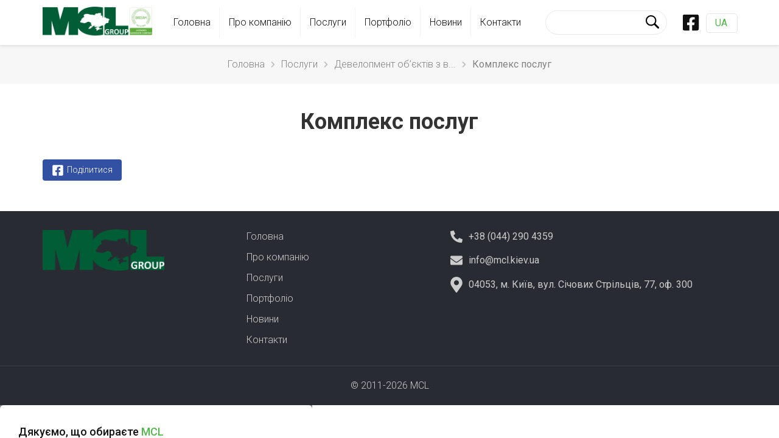

--- FILE ---
content_type: text/html; charset=UTF-8
request_url: https://mcl.kiev.ua/uslugi/development-objectov-vetroenergetyky/development-objectov-vetroenergetyky/
body_size: 5904
content:
<!DOCTYPE html>
<html>
<head>
	<meta charset="UTF-8">
	<meta http-equiv="Content-Type" content="text/html" charset="UTF-8"/>
	<meta name="viewport" content="width=device-width">
	<link rel="stylesheet" type="text/css" href="https://mcl.kiev.ua/wp-content/themes/adamant/style.css">
		<title>Девелопмент об&#039;єктів вітроенергетики | MCL – професiйнi послуги з менеджменту, консалтингу та права у сферi екологiї</title>

<!-- All In One SEO Pack 3.4.3[291,399] -->
<script type="application/ld+json" class="aioseop-schema">{"@context":"https://schema.org","@graph":[{"@type":"Organization","@id":"https://mcl.kiev.ua/#organization","url":"https://mcl.kiev.ua/","name":"MCL – професiйнi послуги з менеджменту, консалтингу та права у сферi екологiї","sameAs":[],"logo":{"@type":"ImageObject","@id":"https://mcl.kiev.ua/#logo","url":"https://mcl.kiev.ua/wp-content/uploads/2022/09/logo-header.png","caption":""},"image":{"@id":"https://mcl.kiev.ua/#logo"}},{"@type":"WebSite","@id":"https://mcl.kiev.ua/#website","url":"https://mcl.kiev.ua/","name":"MCL – професiйнi послуги з менеджменту, консалтингу та права у сферi екологiї","publisher":{"@id":"https://mcl.kiev.ua/#organization"},"potentialAction":{"@type":"SearchAction","target":"https://mcl.kiev.ua/?s={search_term_string}","query-input":"required name=search_term_string"}},{"@type":"WebPage","@id":"https://mcl.kiev.ua/uslugi/development-objectov-vetroenergetyky/development-objectov-vetroenergetyky/#webpage","url":"https://mcl.kiev.ua/uslugi/development-objectov-vetroenergetyky/development-objectov-vetroenergetyky/","inLanguage":"ua","name":"{:uk}Комплекс послуг{:}{:ru}Комплекс услуг{:}{:en}Services{:}","isPartOf":{"@id":"https://mcl.kiev.ua/#website"},"breadcrumb":{"@id":"https://mcl.kiev.ua/uslugi/development-objectov-vetroenergetyky/development-objectov-vetroenergetyky/#breadcrumblist"},"datePublished":"2020-03-19T13:23:24+03:00","dateModified":"2022-09-15T12:21:04+03:00"},{"@type":"BreadcrumbList","@id":"https://mcl.kiev.ua/uslugi/development-objectov-vetroenergetyky/development-objectov-vetroenergetyky/#breadcrumblist","itemListElement":[{"@type":"ListItem","position":1,"item":{"@type":"WebPage","@id":"https://mcl.kiev.ua/","url":"https://mcl.kiev.ua/","name":"MCL – професiйнi послуги з менеджменту, консалтингу та права у сферi екологiї"}},{"@type":"ListItem","position":2,"item":{"@type":"WebPage","@id":"https://mcl.kiev.ua/uslugi/","url":"https://mcl.kiev.ua/uslugi/","name":"{:ru}Услуги{:}{:uk}Послуги{:}{:en}Services{:}"}},{"@type":"ListItem","position":3,"item":{"@type":"WebPage","@id":"https://mcl.kiev.ua/uslugi/development-objectov-vetroenergetyky/","url":"https://mcl.kiev.ua/uslugi/development-objectov-vetroenergetyky/","name":"{:uk}Девелопмент об'єктів з вітроенергетики{:}{:ru}Девелопмент объектов ветроэнергетики{:}{:en}Wind power development{:}"}},{"@type":"ListItem","position":4,"item":{"@type":"WebPage","@id":"https://mcl.kiev.ua/uslugi/development-objectov-vetroenergetyky/development-objectov-vetroenergetyky/","url":"https://mcl.kiev.ua/uslugi/development-objectov-vetroenergetyky/development-objectov-vetroenergetyky/","name":"{:uk}Комплекс послуг{:}{:ru}Комплекс услуг{:}{:en}Services{:}"}}]}]}</script>
<link rel="canonical" href="https://mcl.kiev.ua/uslugi/development-objectov-vetroenergetyky/development-objectov-vetroenergetyky/" />
<!-- All In One SEO Pack -->
<link rel='dns-prefetch' href='//s.w.org' />
<link rel='stylesheet' id='wpglobus-css'  href='https://mcl.kiev.ua/wp-content/plugins/wpglobus/includes/css/wpglobus.css?ver=2.4.2' type='text/css' media='all' />
<link rel='https://api.w.org/' href='https://mcl.kiev.ua/wp-json/' />
<link rel="alternate" type="application/json+oembed" href="https://mcl.kiev.ua/wp-json/oembed/1.0/embed?url=https%3A%2F%2Fmcl.kiev.ua%2Fuslugi%2Fdevelopment-objectov-vetroenergetyky%2Fdevelopment-objectov-vetroenergetyky%2F" />
<link rel="alternate" type="text/xml+oembed" href="https://mcl.kiev.ua/wp-json/oembed/1.0/embed?url=https%3A%2F%2Fmcl.kiev.ua%2Fuslugi%2Fdevelopment-objectov-vetroenergetyky%2Fdevelopment-objectov-vetroenergetyky%2F&#038;format=xml" />


<!-- This site is optimized with the Schema plugin v1.7.8.1 - https://schema.press -->
<script type="application/ld+json">{"@context":"http:\/\/schema.org\/","@type":"Article","mainEntityOfPage":{"@type":"WebPage","@id":"https:\/\/mcl.kiev.ua\/uslugi\/development-objectov-vetroenergetyky\/development-objectov-vetroenergetyky\/"},"url":"https:\/\/mcl.kiev.ua\/uslugi\/development-objectov-vetroenergetyky\/development-objectov-vetroenergetyky\/","headline":"{:uk}Комплекс послуг{:}{:ru}Комплекс...","datePublished":"2020-03-19T16:23:24+03:00","dateModified":"2022-09-15T15:21:04+03:00","publisher":{"@type":"Organization","@id":"https:\/\/mcl.kiev.ua\/#organization","name":"MCL – професiйнi послуги з менеджменту, консалтингу та права у сферi екологiї","logo":{"@type":"ImageObject","url":"","width":600,"height":60}},"author":{"@type":"Person","name":"Administrator Administrator","url":"https:\/\/mcl.kiev.ua\/author\/mcladministrator\/"}}</script>

			<style type="text/css" media="screen">
				.wpglobus_flag_uk{background-image:url(https://mcl.kiev.ua/wp-content/plugins/wpglobus/flags/ua.png)}
.wpglobus_flag_ru{background-image:url(https://mcl.kiev.ua/wp-content/plugins/wpglobus/flags/ru.png)}
.wpglobus_flag_en{background-image:url(https://mcl.kiev.ua/wp-content/plugins/wpglobus/flags/us.png)}
			</style>
			<link rel="alternate" hreflang="x-default" href="https://mcl.kiev.ua/uslugi/development-objectov-vetroenergetyky/development-objectov-vetroenergetyky/" /><link rel="alternate" hreflang="ru-RU" href="https://mcl.kiev.ua/ru/uslugi/development-objectov-vetroenergetyky/development-objectov-vetroenergetyky/" /><link rel="alternate" hreflang="en-US" href="https://mcl.kiev.ua/en/uslugi/development-objectov-vetroenergetyky/development-objectov-vetroenergetyky/" /><link rel="icon" href="https://mcl.kiev.ua/wp-content/uploads/2020/02/cropped-icon-1-32x32.png" sizes="32x32" />
<link rel="icon" href="https://mcl.kiev.ua/wp-content/uploads/2020/02/cropped-icon-1-192x192.png" sizes="192x192" />
<link rel="apple-touch-icon" href="https://mcl.kiev.ua/wp-content/uploads/2020/02/cropped-icon-1-180x180.png" />
<meta name="msapplication-TileImage" content="https://mcl.kiev.ua/wp-content/uploads/2020/02/cropped-icon-1-270x270.png" />
</head>
<body>
	<header>
		<div class="container">
			<div class="header-logo"><a href="https://mcl.kiev.ua/" class="custom-logo-link" rel="home"><img width="2080" height="606" src="https://mcl.kiev.ua/wp-content/uploads/2022/09/logo-header.png" class="custom-logo" alt="MCL – професiйнi послуги з менеджменту, консалтингу та права у сферi екологiї" srcset="https://mcl.kiev.ua/wp-content/uploads/2022/09/logo-header.png 2080w, https://mcl.kiev.ua/wp-content/uploads/2022/09/logo-header-300x87.png 300w, https://mcl.kiev.ua/wp-content/uploads/2022/09/logo-header-1024x298.png 1024w, https://mcl.kiev.ua/wp-content/uploads/2022/09/logo-header-768x224.png 768w, https://mcl.kiev.ua/wp-content/uploads/2022/09/logo-header-1536x448.png 1536w, https://mcl.kiev.ua/wp-content/uploads/2022/09/logo-header-2048x597.png 2048w" sizes="(max-width: 2080px) 100vw, 2080px" /></a></div>
			<div class="header-menu">
				<ul id="menu-header" class="menu"><li id="menu-item-20" class="menu-item menu-item-type-post_type menu-item-object-page menu-item-home menu-item-20"><a href="https://mcl.kiev.ua/">Головна</a></li>
<li id="menu-item-42" class="menu-item menu-item-type-post_type menu-item-object-page menu-item-42"><a href="https://mcl.kiev.ua/o-kompanii/">Про компанію</a></li>
<li id="menu-item-24" class="menu-item menu-item-type-post_type menu-item-object-page current-page-ancestor menu-item-24"><a href="https://mcl.kiev.ua/uslugi/">Послуги</a></li>
<li id="menu-item-4474" class="menu-item menu-item-type-post_type menu-item-object-page menu-item-4474"><a href="https://mcl.kiev.ua/portfolio/">Портфолiо</a></li>
<li id="menu-item-22" class="menu-item menu-item-type-post_type menu-item-object-page menu-item-22"><a href="https://mcl.kiev.ua/novosti/">Новини</a></li>
<li id="menu-item-21" class="menu-item menu-item-type-post_type menu-item-object-page menu-item-privacy-policy menu-item-21"><a href="https://mcl.kiev.ua/kontakty/">Контакти</a></li>
</ul>
				<div class="header-search"><form role="search" method="get" id="searchform" class="searchform" action="https://mcl.kiev.ua/">
	<input type="text" value="" name="s" id="s" />
	<button type="submit" id="searchsubmit" ><svg enable-background="new 0 0 410.23 410.23" height="410.23" viewBox="0 0 410.23 410.23" width="410.23" xmlns="http://www.w3.org/2000/svg"><path d="m401.625 364.092-107.1-107.1c19.125-26.775 30.6-59.288 30.6-93.713 0-89.888-72.675-162.562-162.562-162.562s-162.563 72.675-162.563 162.562 72.675 162.562 162.562 162.562c34.425 0 66.938-11.475 93.713-30.6l107.1 107.1c9.562 9.562 26.775 9.562 38.25 0 11.475-11.474 11.475-26.775 0-38.249zm-239.063-76.5c-68.85 0-124.312-55.463-124.312-124.312 0-68.85 55.462-124.312 124.312-124.312s124.312 55.462 124.312 124.312c.001 68.849-55.462 124.312-124.312 124.312z"/></svg></button>
</form></div>
				
				<div class="header-lang">

					<div class="social-link">
						<a href="https://www.facebook.com/MCL-еМСіеЛ-эМСиеЛ-1858148747777306/">
							<svg viewBox="0 0 448 512"><path d="M400 32H48A48 48 0 0 0 0 80v352a48 48 0 0 0 48 48h137.25V327.69h-63V256h63v-54.64c0-62.15 37-96.48 93.67-96.48 27.14 0 55.52 4.84 55.52 4.84v61h-31.27c-30.81 0-40.42 19.12-40.42 38.73V256h68.78l-11 71.69h-57.78V480H400a48 48 0 0 0 48-48V80a48 48 0 0 0-48-48z"></path></svg>
						</a>
					</div>
					


											<div class="lang">
							<div class="lang__active">UA</div>
							<div class="lang__menu">
								<a href="https://mcl.kiev.ua/ru/uslugi/development-objectov-vetroenergetyky/development-objectov-vetroenergetyky">RU</a>
								<a href="https://mcl.kiev.ua/en/uslugi/development-objectov-vetroenergetyky/development-objectov-vetroenergetyky">EN</a>
							</div>
						</div>
									</div>

			</div>
			<div class="header-trigger">
				<span></span>
				<span></span>
				<span></span>
			</div>
		</div>
	</header>

	<div class="mobile-menu">
		<div class="mobile-menu__close">
			<svg viewBox="0 0 320 512"><path d="M193.94 256L296.5 153.44l21.15-21.15c3.12-3.12 3.12-8.19 0-11.31l-22.63-22.63c-3.12-3.12-8.19-3.12-11.31 0L160 222.06 36.29 98.34c-3.12-3.12-8.19-3.12-11.31 0L2.34 120.97c-3.12 3.12-3.12 8.19 0 11.31L126.06 256 2.34 379.71c-3.12 3.12-3.12 8.19 0 11.31l22.63 22.63c3.12 3.12 8.19 3.12 11.31 0L160 289.94 262.56 392.5l21.15 21.15c3.12 3.12 8.19 3.12 11.31 0l22.63-22.63c3.12-3.12 3.12-8.19 0-11.31L193.94 256z"></path></svg>
		</div>
		<div class="mobile-menu__lang">
							<span>UA</span>
				<a href="https://mcl.kiev.ua/uslugi/development-objectov-vetroenergetyky/development-objectov-vetroenergetyky">RU</a>
				<a href="https://mcl.kiev.ua/en/uslugi/development-objectov-vetroenergetyky/development-objectov-vetroenergetyky">EN</a>
					</div>
		<div class="header-search"><form role="search" method="get" id="searchform" class="searchform" action="https://mcl.kiev.ua/">
	<input type="text" value="" name="s" id="s" />
	<button type="submit" id="searchsubmit" ><svg enable-background="new 0 0 410.23 410.23" height="410.23" viewBox="0 0 410.23 410.23" width="410.23" xmlns="http://www.w3.org/2000/svg"><path d="m401.625 364.092-107.1-107.1c19.125-26.775 30.6-59.288 30.6-93.713 0-89.888-72.675-162.562-162.562-162.562s-162.563 72.675-162.563 162.562 72.675 162.562 162.562 162.562c34.425 0 66.938-11.475 93.713-30.6l107.1 107.1c9.562 9.562 26.775 9.562 38.25 0 11.475-11.474 11.475-26.775 0-38.249zm-239.063-76.5c-68.85 0-124.312-55.463-124.312-124.312 0-68.85 55.462-124.312 124.312-124.312s124.312 55.462 124.312 124.312c.001 68.849-55.462 124.312-124.312 124.312z"/></svg></button>
</form></div>
		<div class="mobile-menu__list">
			<ul id="menu-header-1" class="menu"><li class="menu-item menu-item-type-post_type menu-item-object-page menu-item-home menu-item-20"><a href="https://mcl.kiev.ua/">Головна</a></li>
<li class="menu-item menu-item-type-post_type menu-item-object-page menu-item-42"><a href="https://mcl.kiev.ua/o-kompanii/">Про компанію</a></li>
<li class="menu-item menu-item-type-post_type menu-item-object-page current-page-ancestor menu-item-24"><a href="https://mcl.kiev.ua/uslugi/">Послуги</a></li>
<li class="menu-item menu-item-type-post_type menu-item-object-page menu-item-4474"><a href="https://mcl.kiev.ua/portfolio/">Портфолiо</a></li>
<li class="menu-item menu-item-type-post_type menu-item-object-page menu-item-22"><a href="https://mcl.kiev.ua/novosti/">Новини</a></li>
<li class="menu-item menu-item-type-post_type menu-item-object-page menu-item-privacy-policy menu-item-21"><a href="https://mcl.kiev.ua/kontakty/">Контакти</a></li>
</ul>		</div>
	</div>
	<div class="mobile-menu__black"></div>
	
			<div class="breadcrumbs">
			<div class="container">
				<ul class="breadcrumb" itemscope itemtype="http://schema.org/BreadcrumbList">
					<li itemprop="itemListElement" itemscope itemtype="http://schema.org/ListItem"><a href="https://mcl.kiev.ua/" itemid="https://mcl.kiev.ua/" itemscope itemtype="http://schema.org/Thing" itemprop="item"><span itemprop="name">Головна</span></a><meta itemprop="position" content="1" /></li><span class="bread-arrow"><svg viewBox="0 0 320 512"><path d="M285.476 272.971L91.132 467.314c-9.373 9.373-24.569 9.373-33.941 0l-22.667-22.667c-9.357-9.357-9.375-24.522-.04-33.901L188.505 256 34.484 101.255c-9.335-9.379-9.317-24.544.04-33.901l22.667-22.667c9.373-9.373 24.569-9.373 33.941 0L285.475 239.03c9.373 9.372 9.373 24.568.001 33.941z"></path></svg></span><li itemprop="itemListElement" itemscope itemtype="http://schema.org/ListItem"><a href="https://mcl.kiev.ua/uslugi/" itemid="https://mcl.kiev.ua/uslugi/" itemscope itemtype="http://schema.org/Thing" itemprop="item"><span itemprop="name">Послуги</span></a><meta itemprop="position" content="2" /></li><span class="bread-arrow"><svg viewBox="0 0 320 512"><path d="M285.476 272.971L91.132 467.314c-9.373 9.373-24.569 9.373-33.941 0l-22.667-22.667c-9.357-9.357-9.375-24.522-.04-33.901L188.505 256 34.484 101.255c-9.335-9.379-9.317-24.544.04-33.901l22.667-22.667c9.373-9.373 24.569-9.373 33.941 0L285.475 239.03c9.373 9.372 9.373 24.568.001 33.941z"></path></svg></span><li itemprop="itemListElement" itemscope itemtype="http://schema.org/ListItem"><a href="https://mcl.kiev.ua/uslugi/development-objectov-vetroenergetyky/" itemid="https://mcl.kiev.ua/uslugi/development-objectov-vetroenergetyky/" itemscope itemtype="http://schema.org/Thing" itemprop="item"><span itemprop="name">Девелопмент об&#8217;єктів з в...</span></a><meta itemprop="position" content="3" /></li><span class="bread-arrow"><svg viewBox="0 0 320 512"><path d="M285.476 272.971L91.132 467.314c-9.373 9.373-24.569 9.373-33.941 0l-22.667-22.667c-9.357-9.357-9.375-24.522-.04-33.901L188.505 256 34.484 101.255c-9.335-9.379-9.317-24.544.04-33.901l22.667-22.667c9.373-9.373 24.569-9.373 33.941 0L285.475 239.03c9.373 9.372 9.373 24.568.001 33.941z"></path></svg></span><li itemprop="itemListElement" itemscope itemtype="http://schema.org/ListItem"><span itemid="https://mcl.kiev.ua/uslugi/development-objectov-vetroenergetyky/development-objectov-vetroenergetyky/" itemtype="http://schema.org/Thing" itemscope itemprop="item" ><span itemprop="name">Комплекс послуг</span></span><meta itemprop="position" content="4" /></li>				</ul>
			</div>
		</div>
		<div class="page">
		<div class="container">
			<div class="description">
				<h1>Комплекс послуг</h1>				
				

				<div class="share">
					<a class="facebook-share" href="https://www.facebook.com/sharer/sharer.php?u=https://mcl.kiev.ua/uslugi/development-objectov-vetroenergetyky/development-objectov-vetroenergetyky/" target="_blank">
						<svg viewBox="0 0 448 512"><path d="M400 32H48A48 48 0 0 0 0 80v352a48 48 0 0 0 48 48h137.25V327.69h-63V256h63v-54.64c0-62.15 37-96.48 93.67-96.48 27.14 0 55.52 4.84 55.52 4.84v61h-31.27c-30.81 0-40.42 19.12-40.42 38.73V256h68.78l-11 71.69h-57.78V480H400a48 48 0 0 0 48-48V80a48 48 0 0 0-48-48z"></path></svg>
						<span> Поділитися</span>
					</a>
				</div>
			</div>
			
		</div>
		

	</div>
<footer>
	<div class="container">
		<div class="footer-logo">
			<img src="[data-uri]" data-src="https://mcl.kiev.ua/wp-content/themes/adamant/image/logo-footer.png" alt="" title="">
		</div>
		<div class="footer-menu">
			<ul id="menu-footer" class="menu"><li id="menu-item-15" class="menu-item menu-item-type-post_type menu-item-object-page menu-item-home menu-item-15"><a href="https://mcl.kiev.ua/">Головна</a></li>
<li id="menu-item-18" class="menu-item menu-item-type-post_type menu-item-object-page menu-item-18"><a href="https://mcl.kiev.ua/o-kompanii/">Про компанію</a></li>
<li id="menu-item-19" class="menu-item menu-item-type-post_type menu-item-object-page current-page-ancestor menu-item-19"><a href="https://mcl.kiev.ua/uslugi/">Послуги</a></li>
<li id="menu-item-4505" class="menu-item menu-item-type-post_type menu-item-object-page menu-item-4505"><a href="https://mcl.kiev.ua/portfolio/">Портфолiо</a></li>
<li id="menu-item-17" class="menu-item menu-item-type-post_type menu-item-object-page menu-item-17"><a href="https://mcl.kiev.ua/novosti/">Новини</a></li>
<li id="menu-item-16" class="menu-item menu-item-type-post_type menu-item-object-page menu-item-privacy-policy menu-item-16"><a href="https://mcl.kiev.ua/kontakty/">Контакти</a></li>
</ul>		</div>
		<div class="footer-contact">
			
			<div class="footer-contact__row">
				<svg viewBox="0 0 512 512"><path d="M497.39 361.8l-112-48a24 24 0 0 0-28 6.9l-49.6 60.6A370.66 370.66 0 0 1 130.6 204.11l60.6-49.6a23.94 23.94 0 0 0 6.9-28l-48-112A24.16 24.16 0 0 0 122.6.61l-104 24A24 24 0 0 0 0 48c0 256.5 207.9 464 464 464a24 24 0 0 0 23.4-18.6l24-104a24.29 24.29 0 0 0-14.01-27.6z"></path></svg>
				<div class="footer-contact__text">
					<a href="tel:+380442904359">+38 (044) 290 4359</a>
				</div>
			</div>

			<div class="footer-contact__row">
				<svg viewBox="0 0 512 512"><path d="M502.3 190.8c3.9-3.1 9.7-.2 9.7 4.7V400c0 26.5-21.5 48-48 48H48c-26.5 0-48-21.5-48-48V195.6c0-5 5.7-7.8 9.7-4.7 22.4 17.4 52.1 39.5 154.1 113.6 21.1 15.4 56.7 47.8 92.2 47.6 35.7.3 72-32.8 92.3-47.6 102-74.1 131.6-96.3 154-113.7zM256 320c23.2.4 56.6-29.2 73.4-41.4 132.7-96.3 142.8-104.7 173.4-128.7 5.8-4.5 9.2-11.5 9.2-18.9v-19c0-26.5-21.5-48-48-48H48C21.5 64 0 85.5 0 112v19c0 7.4 3.4 14.3 9.2 18.9 30.6 23.9 40.7 32.4 173.4 128.7 16.8 12.2 50.2 41.8 73.4 41.4z"></path></svg>
				<div class="footer-contact__text">
					<span>info@mcl.kiev.ua</span>
				</div>
			</div>

			<div class="footer-contact__row">
				<svg viewBox="0 0 384 512"><path d="M172.268 501.67C26.97 291.031 0 269.413 0 192 0 85.961 85.961 0 192 0s192 85.961 192 192c0 77.413-26.97 99.031-172.268 309.67-9.535 13.774-29.93 13.773-39.464 0zM192 272c44.183 0 80-35.817 80-80s-35.817-80-80-80-80 35.817-80 80 35.817 80 80 80z"></path></svg>
				<div class="footer-contact__text">
											<span>04053, м. Київ, вул. Січових Стрільців, 77, оф. 300</span>
										
				</div>
			</div>

		</div>

	</div>
	<div class="footer-copyright">
					© 2011-2026 MCL
				</div>
</footer>

<div class="popup-lang">
	<div class="popup-lang-wrap">
		<div class="popup-lang-title">Дякуємо, що обираєте <span>MCL</span></div>
		<div class="popup-lang-desc">Наш сайт використовує українську мову за замовчуванням.</div>
		<div class="popup-lang-menu">
			<a class="popup-lang-link" href="https://mcl.kiev.ua/uk/uslugi/development-objectov-vetroenergetyky/development-objectov-vetroenergetyky">UA</a>
			<a class="popup-lang-link" href="https://mcl.kiev.ua/en/uslugi/development-objectov-vetroenergetyky/development-objectov-vetroenergetyky">EN</a>
			<a class="popup-lang-link" href="https://mcl.kiev.ua/ru/uslugi/development-objectov-vetroenergetyky/development-objectov-vetroenergetyky">RU</a>
		</div>
	</div>
</div>

<script src="https://code.jquery.com/jquery-3.4.1.min.js" integrity="sha256-CSXorXvZcTkaix6Yvo6HppcZGetbYMGWSFlBw8HfCJo=" crossorigin="anonymous"></script>

<script src="https://mcl.kiev.ua/wp-content/themes/adamant/js/slick/slick.min.js"></script>
<link rel="stylesheet" type="text/css" href="https://mcl.kiev.ua/wp-content/themes/adamant/js/slick/slick.css">

<script>
  $(document).ready(function() {

  	[].forEach.call(document.querySelectorAll('img[data-src]'), function(img) {
		img.removeAttribute('src');
		img.setAttribute('src', img.getAttribute('data-src'));
		img.onload = function() {
		  img.removeAttribute('data-src');
		};
	});

  	$('.header-lang .lang').hover(function(){
  		$(this).find('.lang__menu').slideToggle(300)
  		$(this).addClass('active')
  	}, function(){
  		$(this).find('.lang__menu').slideToggle(250)
  		$(this).removeClass('active')
  	})

  	$('.header-trigger, .mobile-menu__black, .mobile-menu__close').click(function(){
  		$('.mobile-menu').toggleClass('active')
  		$('.mobile-menu__black').fadeToggle(200)
  	})
  
  	$('.home-slider').slick({
		dots: true,
		infinite: true,
		arrows: false,
		speed: 500,
		fade: true,
		cssEase: 'linear',
		autoplay: true,
		autoplaySpeed: 5000,
		slidesToShow: 1,
		slidesToScroll: 1,
		pauseOnFocus: false,
		pauseOnHover: false
	});

	$('.description-open').click(function(){
		$(this).parent().addClass('active')
		$(this).remove()
	})



	$('.about-gallery, .service-gallery').slick({
		dots: false,
		infinite: true,
		arrows: false,
		slidesToShow: 3,
		centerMode: true,
		autoplay: true,
		autoplaySpeed: 1000,
		responsive: [
		    {
		      breakpoint: 992,
		      settings: {
		        slidesToShow: 2,
		      }
		    },
		    {
		      breakpoint: 550,
		      settings: {
		        slidesToShow: 1,
		      }
		    }
		]
	});


	$('.breem-popup__close').click(function(){
		$(this).parent().fadeOut()
	})

	

  });	
</script>

<script>
jQuery.cookie=function(e,o,i){if(void 0===o){var n=null;if(document.cookie&&""!=document.cookie)for(var r=document.cookie.split(";"),t=0;t<r.length;t++){var p=jQuery.trim(r[t]);if(p.substring(0,e.length+1)==e+"="){n=decodeURIComponent(p.substring(e.length+1));break}}return n}i=i||{},null===o&&(o="",i.expires=-1);var s,u="";i.expires&&("number"==typeof i.expires||i.expires.toUTCString)&&("number"==typeof i.expires?(s=new Date).setTime(s.getTime()+24*i.expires*60*60*1e3):s=i.expires,u="; expires="+s.toUTCString());var c=i.path?"; path="+i.path:"",m=i.domain?"; domain="+i.domain:"",a=i.secure?"; secure":"";document.cookie=[e,"=",encodeURIComponent(o),u,c,m,a].join("")};
</script>
<script>
jQuery(document).ready(function(){
	jQuery(".popup-lang-link").click(function () {
		jQuery.cookie("popup", "", { expires:0, path: '/' });
		jQuery(".popup-lang").removeClass('active');
	});
	if ( jQuery.cookie("popup") == null ) {
		jQuery(".popup-lang").addClass('active');
	}
	else { 
		jQuery(".popup-lang").removeClass('active');
	}
});
</script>
</body>
</html>